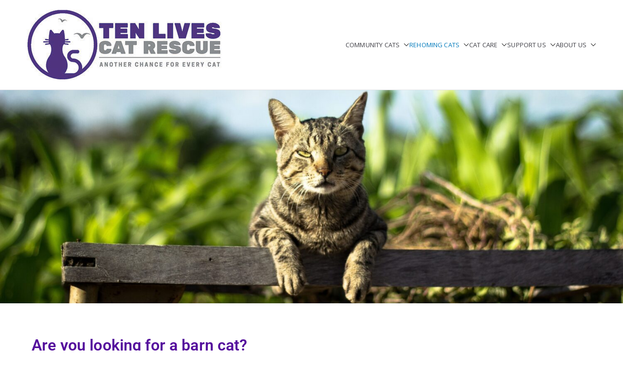

--- FILE ---
content_type: text/css
request_url: https://tenlivesireland.org/wp-content/uploads/so-css/so-css-zakra.css?ver=1634486137
body_size: -273
content:
[id*=give-form] .give-form-title
{
		color: #550f9d;
    font-family: "Roboto", Sans-serif;
    font-weight: 600;
}

.pet-content
{
		display:none;
}

.pets-search-form
{
		background-color: #4C3386;
		color:white;
}

.pets-search-form .button
{
		background-color:#c5b3ef;
		color: black;
}

--- FILE ---
content_type: text/plain
request_url: https://www.google-analytics.com/j/collect?v=1&_v=j102&a=815370039&t=pageview&_s=1&dl=https%3A%2F%2Ftenlivesireland.org%2Fbarn-cat%2F&ul=en-us%40posix&dt=Ten%20Lives%20Cat%20Rescue%20-%20Barn%20Cats&sr=1280x720&vp=1280x720&_u=IADAAEABAAAAACAAI~&jid=2001079809&gjid=1314182418&cid=1146832755.1768724951&tid=UA-175791174-1&_gid=1300300989.1768724953&_r=1&_slc=1&z=137071039
body_size: -569
content:
2,cG-KC0K8J7G1D